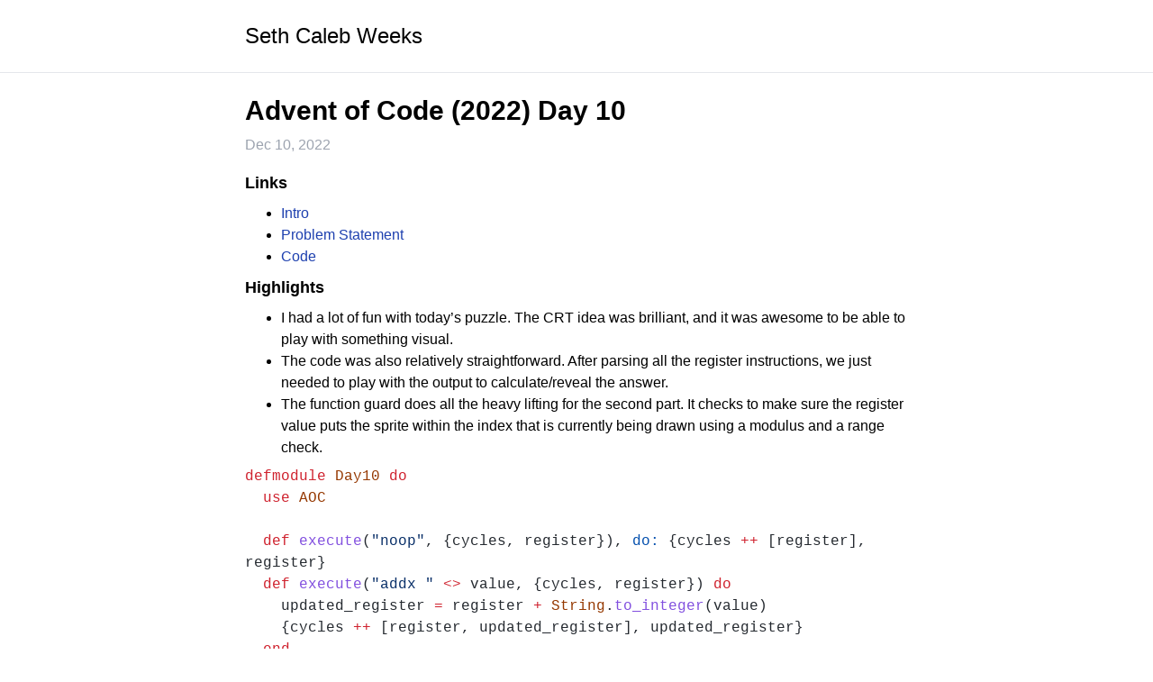

--- FILE ---
content_type: text/html; charset=utf-8
request_url: https://sethcalebweeks.com/advent-of-code-2022-day-10/
body_size: 1675
content:
<!DOCTYPE html>
<html lang="en">
	<head>
		<meta charset="UTF-8">
		<meta name="viewport" content="width=device-width">
		<link rel="icon" type="image/svg+xml" href="/favicon.svg">
    <script data-goatcounter="https://sethcalebweeks.goatcounter.com/count" async src="//gc.zgo.at/count.js"></script>
		<meta name="generator" content="Astro v2.0.0">
		<title>Advent of Code (2022) Day 10</title>
    <meta property="og:title" content="Advent of Code (2022) Day 10">
    <meta property="og:type" content="website">
    <meta property="og:image" content="">
    <meta property="og:url" content="https://sethcalebweeks.com/advent-of-code-2022-day-10/">
    <meta property="og:description" content="">
	<link rel="stylesheet" href="/_astro/_post_.4315de6d.css" /></head>
	<body class="flex flex-col">
		<header class="border-b border-color-black">
			<div class="w-full max-w-3xl mx-auto p-4">
				<h1 class="text-2xl font-thin"><a href="/" class="text-black">Seth Caleb Weeks</a></h1>
			</div>
		</header>
		<div class="flex-1 w-full max-w-3xl mx-auto p-4">
			<h1 class="text-3xl font-bold">Advent of Code (2022) Day 10</h1><span class="text-gray-400">
    Dec 10, 2022
  </span><article class="my-4">
    <h3 id="links">Links</h3>
<ul>
<li><a href="https://sethcalebweeks.com/advent-of-code-2022-in-elixir/">Intro</a></li>
<li><a href="https://adventofcode.com/2022/day/10">Problem Statement</a></li>
<li><a href="https://github.com/sethcalebweeks/advent-of-code-2022/blob/main/lib/Day10.ex">Code</a></li>
</ul>
<h3 id="highlights">Highlights</h3>
<ul>
<li>I had a lot of fun with today’s puzzle. The CRT idea was brilliant, and it was awesome to be able to play with something visual.</li>
<li>The code was also relatively straightforward. After parsing all the register instructions, we just needed to play with the output to calculate/reveal the answer.</li>
<li>The function guard does all the heavy lifting for the second part. It checks to make sure the register value puts the sprite within the index that is currently being drawn using a modulus and a range check.</li>
</ul>
<pre is:raw="" class="astro-code" style="background-color: #ffffff; overflow-x: auto; white-space: pre-wrap; word-wrap: break-word;"><code><span class="line"><span style="color: #CF222E">defmodule</span><span style="color: #24292F"> </span><span style="color: #953800">Day10</span><span style="color: #24292F"> </span><span style="color: #CF222E">do</span></span>
<span class="line"><span style="color: #24292F">  </span><span style="color: #CF222E">use</span><span style="color: #24292F"> </span><span style="color: #953800">AOC</span></span>
<span class="line"></span>
<span class="line"><span style="color: #24292F">  </span><span style="color: #CF222E">def</span><span style="color: #24292F"> </span><span style="color: #8250DF">execute</span><span style="color: #24292F">(</span><span style="color: #0A3069">"noop"</span><span style="color: #24292F">, {cycles, register}), </span><span style="color: #0550AE">do:</span><span style="color: #24292F"> {cycles </span><span style="color: #CF222E">++</span><span style="color: #24292F"> [register], register}</span></span>
<span class="line"><span style="color: #24292F">  </span><span style="color: #CF222E">def</span><span style="color: #24292F"> </span><span style="color: #8250DF">execute</span><span style="color: #24292F">(</span><span style="color: #0A3069">"addx "</span><span style="color: #24292F"> </span><span style="color: #CF222E">&#x3C;></span><span style="color: #24292F"> value, {cycles, register}) </span><span style="color: #CF222E">do</span></span>
<span class="line"><span style="color: #24292F">    updated_register </span><span style="color: #CF222E">=</span><span style="color: #24292F"> register </span><span style="color: #CF222E">+</span><span style="color: #24292F"> </span><span style="color: #953800">String</span><span style="color: #24292F">.</span><span style="color: #8250DF">to_integer</span><span style="color: #24292F">(value)</span></span>
<span class="line"><span style="color: #24292F">    {cycles </span><span style="color: #CF222E">++</span><span style="color: #24292F"> [register, updated_register], updated_register}</span></span>
<span class="line"><span style="color: #24292F">  </span><span style="color: #CF222E">end</span></span>
<span class="line"></span>
<span class="line"><span style="color: #24292F">  </span><span style="color: #CF222E">def</span><span style="color: #24292F"> </span><span style="color: #8250DF">part1</span><span style="color: #24292F"> </span><span style="color: #CF222E">do</span></span>
<span class="line"><span style="color: #24292F">    </span><span style="color: #8250DF">input</span><span style="color: #24292F">(</span><span style="color: #0550AE">10</span><span style="color: #24292F">)</span></span>
<span class="line"><span style="color: #24292F">    </span><span style="color: #CF222E">|></span><span style="color: #24292F"> </span><span style="color: #953800">String</span><span style="color: #24292F">.</span><span style="color: #8250DF">split</span><span style="color: #24292F">(</span><span style="color: #0A3069">"</span><span style="color: #0550AE">\n</span><span style="color: #0A3069">"</span><span style="color: #24292F">, </span><span style="color: #0550AE">trim:</span><span style="color: #24292F"> </span><span style="color: #0550AE">true</span><span style="color: #24292F">)</span></span>
<span class="line"><span style="color: #24292F">    </span><span style="color: #CF222E">|></span><span style="color: #24292F"> </span><span style="color: #953800">Enum</span><span style="color: #24292F">.</span><span style="color: #8250DF">reduce</span><span style="color: #24292F">({[</span><span style="color: #0550AE">1</span><span style="color: #24292F">], </span><span style="color: #0550AE">1</span><span style="color: #24292F">}, &#x26;execute</span><span style="color: #CF222E">/</span><span style="color: #0550AE">2</span><span style="color: #24292F">)</span></span>
<span class="line"><span style="color: #24292F">    </span><span style="color: #CF222E">|></span><span style="color: #24292F"> </span><span style="color: #8250DF">elem</span><span style="color: #24292F">(</span><span style="color: #0550AE">0</span><span style="color: #24292F">)</span></span>
<span class="line"><span style="color: #24292F">    </span><span style="color: #CF222E">|></span><span style="color: #24292F"> (&#x26;</span><span style="color: #953800">Enum</span><span style="color: #24292F">.</span><span style="color: #8250DF">slice</span><span style="color: #24292F">(&#x26;1, </span><span style="color: #0550AE">19</span><span style="color: #CF222E">..</span><span style="color: #8250DF">length</span><span style="color: #24292F">(&#x26;1))).()</span></span>
<span class="line"><span style="color: #24292F">    </span><span style="color: #CF222E">|></span><span style="color: #24292F"> </span><span style="color: #953800">Enum</span><span style="color: #24292F">.</span><span style="color: #8250DF">take_every</span><span style="color: #24292F">(</span><span style="color: #0550AE">40</span><span style="color: #24292F">)</span></span>
<span class="line"><span style="color: #24292F">    </span><span style="color: #CF222E">|></span><span style="color: #24292F"> </span><span style="color: #953800">Enum</span><span style="color: #24292F">.</span><span style="color: #8250DF">zip</span><span style="color: #24292F">(</span><span style="color: #0550AE">20</span><span style="color: #CF222E">..</span><span style="color: #0550AE">220</span><span style="color: #CF222E">//</span><span style="color: #0550AE">40</span><span style="color: #24292F">)</span></span>
<span class="line"><span style="color: #24292F">    </span><span style="color: #CF222E">|></span><span style="color: #24292F"> </span><span style="color: #953800">Enum</span><span style="color: #24292F">.</span><span style="color: #8250DF">reduce</span><span style="color: #24292F">(</span><span style="color: #0550AE">0</span><span style="color: #24292F">, </span><span style="color: #CF222E">fn</span><span style="color: #24292F"> {register, cycle}, signal </span><span style="color: #CF222E">-></span><span style="color: #24292F"> signal </span><span style="color: #CF222E">+</span><span style="color: #24292F"> register </span><span style="color: #CF222E">*</span><span style="color: #24292F"> cycle </span><span style="color: #CF222E">end</span><span style="color: #24292F">)</span></span>
<span class="line"><span style="color: #24292F">  </span><span style="color: #CF222E">end</span></span>
<span class="line"></span>
<span class="line"><span style="color: #24292F">  </span><span style="color: #CF222E">def</span><span style="color: #24292F"> </span><span style="color: #8250DF">part2</span><span style="color: #24292F"> </span><span style="color: #CF222E">do</span></span>
<span class="line"><span style="color: #24292F">    </span><span style="color: #8250DF">input</span><span style="color: #24292F">(</span><span style="color: #0550AE">10</span><span style="color: #24292F">)</span></span>
<span class="line"><span style="color: #24292F">    </span><span style="color: #CF222E">|></span><span style="color: #24292F"> </span><span style="color: #953800">String</span><span style="color: #24292F">.</span><span style="color: #8250DF">trim</span></span>
<span class="line"><span style="color: #24292F">    </span><span style="color: #CF222E">|></span><span style="color: #24292F"> </span><span style="color: #953800">String</span><span style="color: #24292F">.</span><span style="color: #8250DF">split</span><span style="color: #24292F">(</span><span style="color: #0A3069">"</span><span style="color: #0550AE">\n</span><span style="color: #0A3069">"</span><span style="color: #24292F">, </span><span style="color: #0550AE">trim:</span><span style="color: #24292F"> </span><span style="color: #0550AE">true</span><span style="color: #24292F">)</span></span>
<span class="line"><span style="color: #24292F">    </span><span style="color: #CF222E">|></span><span style="color: #24292F"> </span><span style="color: #953800">Enum</span><span style="color: #24292F">.</span><span style="color: #8250DF">reduce</span><span style="color: #24292F">({[</span><span style="color: #0550AE">1</span><span style="color: #24292F">], </span><span style="color: #0550AE">1</span><span style="color: #24292F">}, &#x26;execute</span><span style="color: #CF222E">/</span><span style="color: #0550AE">2</span><span style="color: #24292F">)</span></span>
<span class="line"><span style="color: #24292F">    </span><span style="color: #CF222E">|></span><span style="color: #24292F"> </span><span style="color: #8250DF">elem</span><span style="color: #24292F">(</span><span style="color: #0550AE">0</span><span style="color: #24292F">)</span></span>
<span class="line"><span style="color: #24292F">    </span><span style="color: #CF222E">|></span><span style="color: #24292F"> </span><span style="color: #953800">Enum</span><span style="color: #24292F">.</span><span style="color: #8250DF">with_index</span></span>
<span class="line"><span style="color: #24292F">    </span><span style="color: #CF222E">|></span><span style="color: #24292F"> </span><span style="color: #953800">Enum</span><span style="color: #24292F">.</span><span style="color: #8250DF">map</span><span style="color: #24292F">(</span><span style="color: #CF222E">fn</span></span>
<span class="line"><span style="color: #24292F">      {register, position} </span><span style="color: #CF222E">when</span><span style="color: #24292F"> register </span><span style="color: #CF222E">-</span><span style="color: #24292F"> </span><span style="color: #8250DF">rem</span><span style="color: #24292F">(position, </span><span style="color: #0550AE">40</span><span style="color: #24292F">) </span><span style="color: #CF222E">in</span><span style="color: #24292F"> </span><span style="color: #CF222E">-</span><span style="color: #0550AE">1</span><span style="color: #CF222E">..</span><span style="color: #0550AE">1</span><span style="color: #24292F"> </span><span style="color: #CF222E">-></span><span style="color: #24292F"> </span><span style="color: #0A3069">"#"</span></span>
<span class="line"><span style="color: #24292F">      </span><span style="color: #6E7781">_</span><span style="color: #24292F"> </span><span style="color: #CF222E">-></span><span style="color: #24292F"> </span><span style="color: #0A3069">"."</span></span>
<span class="line"><span style="color: #24292F">    </span><span style="color: #CF222E">end</span><span style="color: #24292F">)</span></span>
<span class="line"><span style="color: #24292F">    </span><span style="color: #CF222E">|></span><span style="color: #24292F"> </span><span style="color: #953800">Enum</span><span style="color: #24292F">.</span><span style="color: #8250DF">chunk_every</span><span style="color: #24292F">(</span><span style="color: #0550AE">40</span><span style="color: #24292F">)</span></span>
<span class="line"><span style="color: #24292F">    </span><span style="color: #CF222E">|></span><span style="color: #24292F"> </span><span style="color: #953800">Enum</span><span style="color: #24292F">.</span><span style="color: #8250DF">map</span><span style="color: #24292F">(&#x26;</span><span style="color: #953800">Enum</span><span style="color: #24292F">.</span><span style="color: #8250DF">join</span><span style="color: #CF222E">/</span><span style="color: #0550AE">1</span><span style="color: #24292F">)</span></span>
<span class="line"><span style="color: #24292F">  </span><span style="color: #CF222E">end</span></span>
<span class="line"></span>
<span class="line"><span style="color: #CF222E">end</span></span>
<span class="line"></span></code></pre>
  </article>
		</div>
		<footer class="flex-shrink-0 w-full border-t border-color-black">
			<div class="w-full max-w-3xl mx-auto p-4">
				<a href="mailto:me@sethcalebweeks.com">me@sethcalebweeks.com</a>
			</div>
		</footer>
	</body></html>